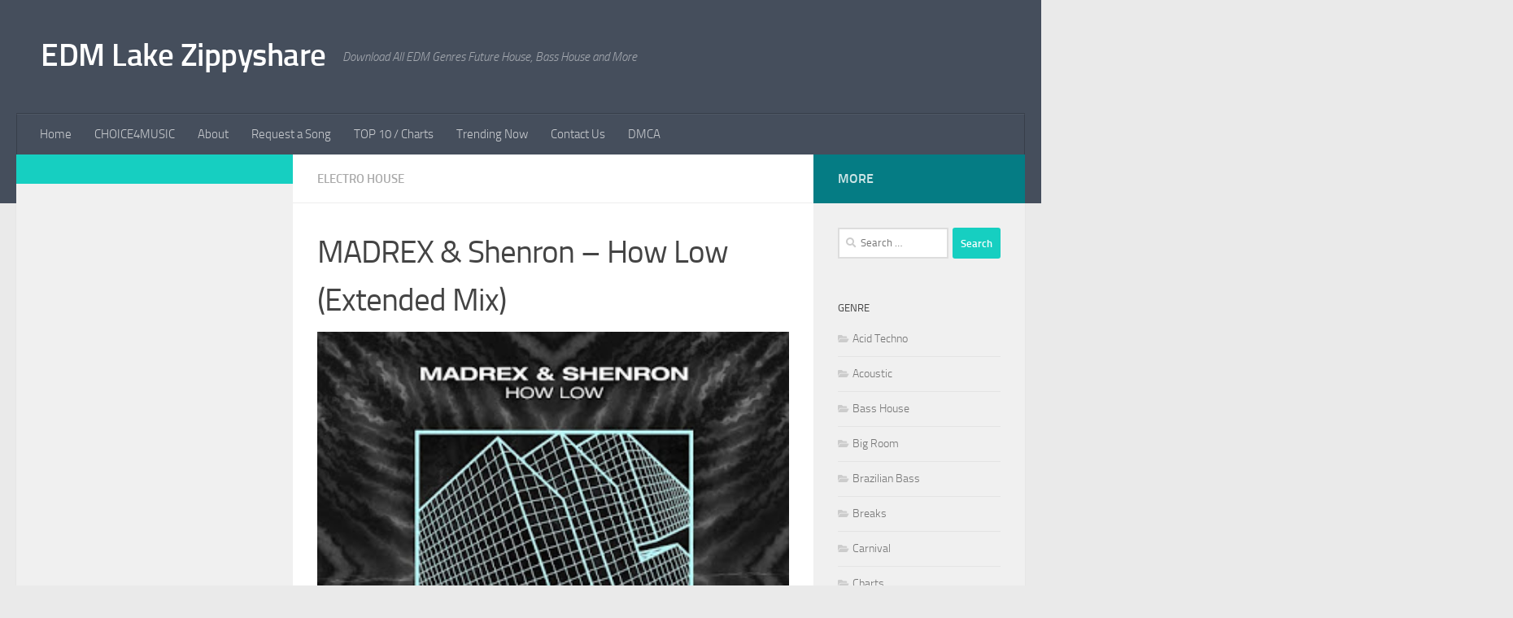

--- FILE ---
content_type: text/html; charset=UTF-8
request_url: https://edmlake.com/2020/09/20/madrex-shenron-how-low-extended-mix/
body_size: 8161
content:
<!DOCTYPE html><html class="no-js" lang="en-US"><head><meta charset="UTF-8"><meta name="viewport" content="width=device-width, initial-scale=1.0"><link rel="profile" href="https://gmpg.org/xfn/11" /><link rel="pingback" href="https://edmlake.com/xmlrpc.php"><meta name='robots' content='index, follow, max-image-preview:large, max-snippet:-1, max-video-preview:-1' /> <script>document.documentElement.className = document.documentElement.className.replace("no-js","js");</script> <link media="all" href="https://edmlake.com/wp-content/cache/autoptimize/css/autoptimize_f9b250efa2730266e84e66700dac19a1.css" rel="stylesheet"><title>MADREX &amp; Shenron - How Low (Extended Mix) - EDM Lake Zippyshare</title><meta name="description" content="Download All EDM Genres Future House, Bass House, Dubstep, Electro House and More ZIPPYSHARE" /><link rel="canonical" href="https://edmlake.com/2020/09/20/madrex-shenron-how-low-extended-mix/" /><meta property="og:locale" content="en_US" /><meta property="og:type" content="article" /><meta property="og:title" content="MADREX &amp; Shenron - How Low (Extended Mix) - EDM Lake Zippyshare" /><meta property="og:description" content="Download All EDM Genres Future House, Bass House, Dubstep, Electro House and More ZIPPYSHARE" /><meta property="og:url" content="https://edmlake.com/2020/09/20/madrex-shenron-how-low-extended-mix/" /><meta property="og:site_name" content="EDM Lake Zippyshare" /><meta property="article:published_time" content="2020-09-20T12:59:51+00:00" /><meta property="og:image" content="https://edmlake.com/wp-content/uploads/2020/09/MADREX-Shenron-How-Low-Extended-Mix.jpg" /><meta property="og:image:width" content="320" /><meta property="og:image:height" content="320" /><meta property="og:image:type" content="image/jpeg" /><meta name="author" content="edm" /><meta name="twitter:card" content="summary_large_image" /><meta name="twitter:label1" content="Written by" /><meta name="twitter:data1" content="edm" /> <script type="application/ld+json" class="yoast-schema-graph">{"@context":"https://schema.org","@graph":[{"@type":"Article","@id":"https://edmlake.com/2020/09/20/madrex-shenron-how-low-extended-mix/#article","isPartOf":{"@id":"https://edmlake.com/2020/09/20/madrex-shenron-how-low-extended-mix/"},"author":{"name":"edm","@id":"https://edmlake.com/#/schema/person/b49c15dd31a39909edcdbc8d16405935"},"headline":"MADREX &#038; Shenron &#8211; How Low (Extended Mix)","datePublished":"2020-09-20T12:59:51+00:00","mainEntityOfPage":{"@id":"https://edmlake.com/2020/09/20/madrex-shenron-how-low-extended-mix/"},"wordCount":14,"commentCount":0,"publisher":{"@id":"https://edmlake.com/#/schema/person/b49c15dd31a39909edcdbc8d16405935"},"image":{"@id":"https://edmlake.com/2020/09/20/madrex-shenron-how-low-extended-mix/#primaryimage"},"thumbnailUrl":"https://edmlake.com/wp-content/uploads/2020/09/MADREX-Shenron-How-Low-Extended-Mix.jpg","articleSection":["Electro House"],"inLanguage":"en-US","potentialAction":[{"@type":"CommentAction","name":"Comment","target":["https://edmlake.com/2020/09/20/madrex-shenron-how-low-extended-mix/#respond"]}]},{"@type":"WebPage","@id":"https://edmlake.com/2020/09/20/madrex-shenron-how-low-extended-mix/","url":"https://edmlake.com/2020/09/20/madrex-shenron-how-low-extended-mix/","name":"MADREX & Shenron - How Low (Extended Mix) - EDM Lake Zippyshare","isPartOf":{"@id":"https://edmlake.com/#website"},"primaryImageOfPage":{"@id":"https://edmlake.com/2020/09/20/madrex-shenron-how-low-extended-mix/#primaryimage"},"image":{"@id":"https://edmlake.com/2020/09/20/madrex-shenron-how-low-extended-mix/#primaryimage"},"thumbnailUrl":"https://edmlake.com/wp-content/uploads/2020/09/MADREX-Shenron-How-Low-Extended-Mix.jpg","datePublished":"2020-09-20T12:59:51+00:00","description":"Download All EDM Genres Future House, Bass House, Dubstep, Electro House and More ZIPPYSHARE","breadcrumb":{"@id":"https://edmlake.com/2020/09/20/madrex-shenron-how-low-extended-mix/#breadcrumb"},"inLanguage":"en-US","potentialAction":[{"@type":"ReadAction","target":["https://edmlake.com/2020/09/20/madrex-shenron-how-low-extended-mix/"]}]},{"@type":"ImageObject","inLanguage":"en-US","@id":"https://edmlake.com/2020/09/20/madrex-shenron-how-low-extended-mix/#primaryimage","url":"https://edmlake.com/wp-content/uploads/2020/09/MADREX-Shenron-How-Low-Extended-Mix.jpg","contentUrl":"https://edmlake.com/wp-content/uploads/2020/09/MADREX-Shenron-How-Low-Extended-Mix.jpg","width":320,"height":320},{"@type":"BreadcrumbList","@id":"https://edmlake.com/2020/09/20/madrex-shenron-how-low-extended-mix/#breadcrumb","itemListElement":[{"@type":"ListItem","position":1,"name":"Home","item":"https://edmlake.com/"},{"@type":"ListItem","position":2,"name":"MADREX &#038; Shenron &#8211; How Low (Extended Mix)"}]},{"@type":"WebSite","@id":"https://edmlake.com/#website","url":"https://edmlake.com/","name":"EDM Lake Zippyshare","description":"Download All EDM Genres Future House, Bass House and More","publisher":{"@id":"https://edmlake.com/#/schema/person/b49c15dd31a39909edcdbc8d16405935"},"potentialAction":[{"@type":"SearchAction","target":{"@type":"EntryPoint","urlTemplate":"https://edmlake.com/?s={search_term_string}"},"query-input":{"@type":"PropertyValueSpecification","valueRequired":true,"valueName":"search_term_string"}}],"inLanguage":"en-US"},{"@type":["Person","Organization"],"@id":"https://edmlake.com/#/schema/person/b49c15dd31a39909edcdbc8d16405935","name":"edm","image":{"@type":"ImageObject","inLanguage":"en-US","@id":"https://edmlake.com/#/schema/person/image/","url":"https://secure.gravatar.com/avatar/39d6159afe55c6b80b74b9a1a677a355b85e62c57546842e1d964375bd76f856?s=96&d=mm&r=g","contentUrl":"https://secure.gravatar.com/avatar/39d6159afe55c6b80b74b9a1a677a355b85e62c57546842e1d964375bd76f856?s=96&d=mm&r=g","caption":"edm"},"logo":{"@id":"https://edmlake.com/#/schema/person/image/"}}]}</script> <link rel='dns-prefetch' href='//static.addtoany.com' /><link rel="alternate" type="application/rss+xml" title="EDM Lake Zippyshare &raquo; Feed" href="https://edmlake.com/feed/" /><link rel="alternate" type="application/rss+xml" title="EDM Lake Zippyshare &raquo; Comments Feed" href="https://edmlake.com/comments/feed/" /> <script id="wpp-js" src="https://edmlake.com/wp-content/plugins/wordpress-popular-posts/assets/js/wpp.min.js?ver=7.2.0" data-sampling="0" data-sampling-rate="100" data-api-url="https://edmlake.com/wp-json/wordpress-popular-posts" data-post-id="11907" data-token="cded43fd5d" data-lang="0" data-debug="0"></script> <link rel="alternate" type="application/rss+xml" title="EDM Lake Zippyshare &raquo; MADREX &#038; Shenron &#8211; How Low (Extended Mix) Comments Feed" href="https://edmlake.com/2020/09/20/madrex-shenron-how-low-extended-mix/feed/" /> <script id="addtoany-core-js-before">window.a2a_config=window.a2a_config||{};a2a_config.callbacks=[];a2a_config.overlays=[];a2a_config.templates={};</script> <script defer src="https://static.addtoany.com/menu/page.js" id="addtoany-core-js"></script> <script src="https://edmlake.com/wp-includes/js/jquery/jquery.min.js?ver=3.7.1" id="jquery-core-js"></script> <link rel="https://api.w.org/" href="https://edmlake.com/wp-json/" /><link rel="alternate" title="JSON" type="application/json" href="https://edmlake.com/wp-json/wp/v2/posts/11907" /><link rel="EditURI" type="application/rsd+xml" title="RSD" href="https://edmlake.com/xmlrpc.php?rsd" /><meta name="generator" content="WordPress 6.8.3" /><link rel='shortlink' href='https://edmlake.com/?p=11907' /><link rel="alternate" title="oEmbed (JSON)" type="application/json+oembed" href="https://edmlake.com/wp-json/oembed/1.0/embed?url=https%3A%2F%2Fedmlake.com%2F2020%2F09%2F20%2Fmadrex-shenron-how-low-extended-mix%2F" /><link rel="alternate" title="oEmbed (XML)" type="text/xml+oembed" href="https://edmlake.com/wp-json/oembed/1.0/embed?url=https%3A%2F%2Fedmlake.com%2F2020%2F09%2F20%2Fmadrex-shenron-how-low-extended-mix%2F&#038;format=xml" /><link rel="preload" as="font" type="font/woff2" href="https://edmlake.com/wp-content/themes/hueman/assets/front/webfonts/fa-brands-400.woff2?v=5.15.2" crossorigin="anonymous"/><link rel="preload" as="font" type="font/woff2" href="https://edmlake.com/wp-content/themes/hueman/assets/front/webfonts/fa-regular-400.woff2?v=5.15.2" crossorigin="anonymous"/><link rel="preload" as="font" type="font/woff2" href="https://edmlake.com/wp-content/themes/hueman/assets/front/webfonts/fa-solid-900.woff2?v=5.15.2" crossorigin="anonymous"/><link rel="preload" as="font" type="font/woff" href="https://edmlake.com/wp-content/themes/hueman/assets/front/fonts/titillium-light-webfont.woff" crossorigin="anonymous"/><link rel="preload" as="font" type="font/woff" href="https://edmlake.com/wp-content/themes/hueman/assets/front/fonts/titillium-lightitalic-webfont.woff" crossorigin="anonymous"/><link rel="preload" as="font" type="font/woff" href="https://edmlake.com/wp-content/themes/hueman/assets/front/fonts/titillium-regular-webfont.woff" crossorigin="anonymous"/><link rel="preload" as="font" type="font/woff" href="https://edmlake.com/wp-content/themes/hueman/assets/front/fonts/titillium-regularitalic-webfont.woff" crossorigin="anonymous"/><link rel="preload" as="font" type="font/woff" href="https://edmlake.com/wp-content/themes/hueman/assets/front/fonts/titillium-semibold-webfont.woff" crossorigin="anonymous"/> <!--[if lt IE 9]> <script src="https://edmlake.com/wp-content/themes/hueman/assets/front/js/ie/html5shiv-printshiv.min.js"></script> <script src="https://edmlake.com/wp-content/themes/hueman/assets/front/js/ie/selectivizr.js"></script> <![endif]--><link rel="icon" href="https://edmlake.com/wp-content/uploads/2020/03/favicon.ico" sizes="32x32" /><link rel="icon" href="https://edmlake.com/wp-content/uploads/2020/03/favicon.ico" sizes="192x192" /><link rel="apple-touch-icon" href="https://edmlake.com/wp-content/uploads/2020/03/favicon.ico" /><meta name="msapplication-TileImage" content="https://edmlake.com/wp-content/uploads/2020/03/favicon.ico" /></head><body class="wp-singular post-template-default single single-post postid-11907 single-format-standard wp-embed-responsive wp-theme-hueman col-3cm full-width header-desktop-sticky header-mobile-sticky hueman-3-7-27 chrome"><div id="wrapper"> <a class="screen-reader-text skip-link" href="#content">Skip to content</a><header id="header" class="specific-mobile-menu-on one-mobile-menu mobile_menu header-ads-desktop  topbar-transparent no-header-img"><nav class="nav-container group mobile-menu mobile-sticky " id="nav-mobile" data-menu-id="header-1"><div class="mobile-title-logo-in-header"><p class="site-title"> <a class="custom-logo-link" href="https://edmlake.com/" rel="home" title="EDM Lake Zippyshare | Home page">EDM Lake Zippyshare</a></p></div> <button class="ham__navbar-toggler-two collapsed" title="Menu" aria-expanded="false"> <span class="ham__navbar-span-wrapper"> <span class="line line-1"></span> <span class="line line-2"></span> <span class="line line-3"></span> </span> </button><div class="nav-text"></div><div class="nav-wrap container"><ul class="nav container-inner group mobile-search"><li><form role="search" method="get" class="search-form" action="https://edmlake.com/"> <label> <span class="screen-reader-text">Search for:</span> <input type="search" class="search-field" placeholder="Search &hellip;" value="" name="s" /> </label> <input type="submit" class="search-submit" value="Search" /></form></li></ul><ul id="menu-header" class="nav container-inner group"><li id="menu-item-131" class="menu-item menu-item-type-custom menu-item-object-custom menu-item-home menu-item-131"><a href="https://edmlake.com">Home</a></li><li id="menu-item-38472" class="menu-item menu-item-type-custom menu-item-object-custom menu-item-38472"><a href="https://choice4music.com/">CHOICE4MUSIC</a></li><li id="menu-item-145" class="menu-item menu-item-type-post_type menu-item-object-page menu-item-145"><a href="https://edmlake.com/about/">About</a></li><li id="menu-item-782" class="menu-item menu-item-type-post_type menu-item-object-page menu-item-782"><a href="https://edmlake.com/request-a-song/">Request a Song</a></li><li id="menu-item-1407" class="menu-item menu-item-type-custom menu-item-object-custom menu-item-1407"><a href="https://edmlake.com/category/charts/">TOP 10 / Charts</a></li><li id="menu-item-144" class="menu-item menu-item-type-post_type menu-item-object-page menu-item-144"><a href="https://edmlake.com/trending/">Trending Now</a></li><li id="menu-item-146" class="menu-item menu-item-type-post_type menu-item-object-page menu-item-146"><a href="https://edmlake.com/contact-us/">Contact Us</a></li><li id="menu-item-132" class="menu-item menu-item-type-post_type menu-item-object-page menu-item-132"><a href="https://edmlake.com/dmca/">DMCA</a></li></ul></div></nav><div class="container group"><div class="container-inner"><div class="group hu-pad central-header-zone"><div class="logo-tagline-group"><p class="site-title"> <a class="custom-logo-link" href="https://edmlake.com/" rel="home" title="EDM Lake Zippyshare | Home page">EDM Lake Zippyshare</a></p><p class="site-description">Download All EDM Genres Future House, Bass House and More</p></div></div><nav class="nav-container group desktop-menu " id="nav-header" data-menu-id="header-2"><div class="nav-text"></div><div class="nav-wrap container"><ul id="menu-header-1" class="nav container-inner group"><li class="menu-item menu-item-type-custom menu-item-object-custom menu-item-home menu-item-131"><a href="https://edmlake.com">Home</a></li><li class="menu-item menu-item-type-custom menu-item-object-custom menu-item-38472"><a href="https://choice4music.com/">CHOICE4MUSIC</a></li><li class="menu-item menu-item-type-post_type menu-item-object-page menu-item-145"><a href="https://edmlake.com/about/">About</a></li><li class="menu-item menu-item-type-post_type menu-item-object-page menu-item-782"><a href="https://edmlake.com/request-a-song/">Request a Song</a></li><li class="menu-item menu-item-type-custom menu-item-object-custom menu-item-1407"><a href="https://edmlake.com/category/charts/">TOP 10 / Charts</a></li><li class="menu-item menu-item-type-post_type menu-item-object-page menu-item-144"><a href="https://edmlake.com/trending/">Trending Now</a></li><li class="menu-item menu-item-type-post_type menu-item-object-page menu-item-146"><a href="https://edmlake.com/contact-us/">Contact Us</a></li><li class="menu-item menu-item-type-post_type menu-item-object-page menu-item-132"><a href="https://edmlake.com/dmca/">DMCA</a></li></ul></div></nav></div></div></header><div class="container" id="page"><div class="container-inner"><div class="main"><div class="main-inner group"><main class="content" id="content"><div class="page-title hu-pad group"><ul class="meta-single group"><li class="category"><a href="https://edmlake.com/category/electro-house/" rel="category tag">Electro House</a></li></ul></div><div class="hu-pad group"><article class="post-11907 post type-post status-publish format-standard has-post-thumbnail hentry category-electro-house"><div class="post-inner group"><h1 class="post-title entry-title">MADREX &#038; Shenron &#8211; How Low (Extended Mix)</h1><div class="image-container"> <img width="320" height="320" src="https://edmlake.com/wp-content/uploads/2020/09/MADREX-Shenron-How-Low-Extended-Mix.jpg" class="attachment-full size-full wp-post-image" alt="" decoding="async" fetchpriority="high" srcset="https://edmlake.com/wp-content/uploads/2020/09/MADREX-Shenron-How-Low-Extended-Mix.jpg 320w, https://edmlake.com/wp-content/uploads/2020/09/MADREX-Shenron-How-Low-Extended-Mix-200x200.jpg 200w, https://edmlake.com/wp-content/uploads/2020/09/MADREX-Shenron-How-Low-Extended-Mix-300x300.jpg 300w, https://edmlake.com/wp-content/uploads/2020/09/MADREX-Shenron-How-Low-Extended-Mix-150x150.jpg 150w, https://edmlake.com/wp-content/uploads/2020/09/MADREX-Shenron-How-Low-Extended-Mix-80x80.jpg 80w" sizes="(max-width: 320px) 100vw, 320px" /></div><div class="clear"></div><div class="entry themeform"><div class="entry-inner"><p><span id="more-11907"></span></p><p style="text-align: center"><strong>MADREX &#038; Shenron &#8211; How Low (Extended Mix)</strong></p><p> <a href="https://filecat.net/f/CXk1wX"><noscript><img decoding="async" class="size-full wp-image-41 aligncenter" src="https://edmlake.com/wp-content/uploads/2020/03/button.png" alt="" width="138" height="36" /></noscript><img decoding="async" class="lazyload size-full wp-image-41 aligncenter" src='data:image/svg+xml,%3Csvg%20xmlns=%22http://www.w3.org/2000/svg%22%20viewBox=%220%200%20138%2036%22%3E%3C/svg%3E' data-src="https://edmlake.com/wp-content/uploads/2020/03/button.png" alt="" width="138" height="36" /></a></p><div class="addtoany_share_save_container addtoany_content addtoany_content_bottom"><div class="a2a_kit a2a_kit_size_32 addtoany_list" data-a2a-url="https://edmlake.com/2020/09/20/madrex-shenron-how-low-extended-mix/" data-a2a-title="MADREX &amp; Shenron – How Low (Extended Mix)"><a class="a2a_button_facebook" href="https://www.addtoany.com/add_to/facebook?linkurl=https%3A%2F%2Fedmlake.com%2F2020%2F09%2F20%2Fmadrex-shenron-how-low-extended-mix%2F&amp;linkname=MADREX%20%26%20Shenron%20%E2%80%93%20How%20Low%20%28Extended%20Mix%29" title="Facebook" rel="nofollow noopener" target="_blank"></a><a class="a2a_button_twitter" href="https://www.addtoany.com/add_to/twitter?linkurl=https%3A%2F%2Fedmlake.com%2F2020%2F09%2F20%2Fmadrex-shenron-how-low-extended-mix%2F&amp;linkname=MADREX%20%26%20Shenron%20%E2%80%93%20How%20Low%20%28Extended%20Mix%29" title="Twitter" rel="nofollow noopener" target="_blank"></a><a class="a2a_button_viber" href="https://www.addtoany.com/add_to/viber?linkurl=https%3A%2F%2Fedmlake.com%2F2020%2F09%2F20%2Fmadrex-shenron-how-low-extended-mix%2F&amp;linkname=MADREX%20%26%20Shenron%20%E2%80%93%20How%20Low%20%28Extended%20Mix%29" title="Viber" rel="nofollow noopener" target="_blank"></a><a class="a2a_button_telegram" href="https://www.addtoany.com/add_to/telegram?linkurl=https%3A%2F%2Fedmlake.com%2F2020%2F09%2F20%2Fmadrex-shenron-how-low-extended-mix%2F&amp;linkname=MADREX%20%26%20Shenron%20%E2%80%93%20How%20Low%20%28Extended%20Mix%29" title="Telegram" rel="nofollow noopener" target="_blank"></a></div></div><nav class="pagination group"></nav></div><div class="clear"></div></div></div></article><div class="clear"></div><h4 class="heading"> <i class="far fa-hand-point-right"></i>You may also like...</h4><ul class="related-posts group"><li class="related post-hover"><article class="post-23473 post type-post status-publish format-standard has-post-thumbnail hentry category-electro-house"><div class="post-thumbnail"> <a href="https://edmlake.com/2021/04/16/jimmy-moon-understand-me-extended-mix/" class="hu-rel-post-thumb"> <noscript><img width="320" height="245" src="https://edmlake.com/wp-content/uploads/2021/04/Jimmy-Moon-Understand-Me-incl.-Extended-Mix-320x245.jpeg" class="attachment-thumb-medium size-thumb-medium wp-post-image" alt="" decoding="async" /></noscript><img width="320" height="245" src='data:image/svg+xml,%3Csvg%20xmlns=%22http://www.w3.org/2000/svg%22%20viewBox=%220%200%20320%20245%22%3E%3C/svg%3E' data-src="https://edmlake.com/wp-content/uploads/2021/04/Jimmy-Moon-Understand-Me-incl.-Extended-Mix-320x245.jpeg" class="lazyload attachment-thumb-medium size-thumb-medium wp-post-image" alt="" decoding="async" /> </a></div><div class="related-inner"><h4 class="post-title entry-title"> <a href="https://edmlake.com/2021/04/16/jimmy-moon-understand-me-extended-mix/" rel="bookmark">Jimmy Moon &#8211; Understand Me (Extended Mix)</a></h4><div class="post-meta group"><p class="post-date"> <time class="published updated" datetime="2021-04-16 07:04:08">April 16, 2021</time></p><p class="post-byline" style="display:none">&nbsp;by <span class="vcard author"> <span class="fn"><a href="https://edmlake.com/author/stuff/" title="Posts by edm" rel="author">edm</a></span> </span> &middot; Published <span class="published">April 16, 2021</span></p></div></div></article></li><li class="related post-hover"><article class="post-28630 post type-post status-publish format-standard has-post-thumbnail hentry category-electro-house"><div class="post-thumbnail"> <a href="https://edmlake.com/2021/08/26/adrian-fyrla-dirty-ducks-corx-cant-stop-extended-mix/" class="hu-rel-post-thumb"> <noscript><img width="320" height="245" src="https://edmlake.com/wp-content/uploads/2021/08/Adrian-Fyrla-Dirty-Ducks-Corx-Cant-Stop-incl.-Extended-Mix-320x245.jpeg" class="attachment-thumb-medium size-thumb-medium wp-post-image" alt="" decoding="async" /></noscript><img width="320" height="245" src='data:image/svg+xml,%3Csvg%20xmlns=%22http://www.w3.org/2000/svg%22%20viewBox=%220%200%20320%20245%22%3E%3C/svg%3E' data-src="https://edmlake.com/wp-content/uploads/2021/08/Adrian-Fyrla-Dirty-Ducks-Corx-Cant-Stop-incl.-Extended-Mix-320x245.jpeg" class="lazyload attachment-thumb-medium size-thumb-medium wp-post-image" alt="" decoding="async" /> </a></div><div class="related-inner"><h4 class="post-title entry-title"> <a href="https://edmlake.com/2021/08/26/adrian-fyrla-dirty-ducks-corx-cant-stop-extended-mix/" rel="bookmark">Adrian Fyrla, Dirty Ducks &#038; Corx &#8211; Can&#8217;t Stop (Extended Mix)</a></h4><div class="post-meta group"><p class="post-date"> <time class="published updated" datetime="2021-08-26 14:04:17">August 26, 2021</time></p><p class="post-byline" style="display:none">&nbsp;by <span class="vcard author"> <span class="fn"><a href="https://edmlake.com/author/stuff/" title="Posts by edm" rel="author">edm</a></span> </span> &middot; Published <span class="published">August 26, 2021</span></p></div></div></article></li><li class="related post-hover"><article class="post-4634 post type-post status-publish format-standard has-post-thumbnail hentry category-electro-house"><div class="post-thumbnail"> <a href="https://edmlake.com/2020/05/06/kristianex-tension-extended-mix/" class="hu-rel-post-thumb"> <noscript><img width="320" height="245" src="https://edmlake.com/wp-content/uploads/2020/05/1-43-320x245.jpg" class="attachment-thumb-medium size-thumb-medium wp-post-image" alt="" decoding="async" /></noscript><img width="320" height="245" src='data:image/svg+xml,%3Csvg%20xmlns=%22http://www.w3.org/2000/svg%22%20viewBox=%220%200%20320%20245%22%3E%3C/svg%3E' data-src="https://edmlake.com/wp-content/uploads/2020/05/1-43-320x245.jpg" class="lazyload attachment-thumb-medium size-thumb-medium wp-post-image" alt="" decoding="async" /> </a></div><div class="related-inner"><h4 class="post-title entry-title"> <a href="https://edmlake.com/2020/05/06/kristianex-tension-extended-mix/" rel="bookmark">Kristianex &#8211; Tension (Extended Mix)</a></h4><div class="post-meta group"><p class="post-date"> <time class="published updated" datetime="2020-05-06 13:40:00">May 6, 2020</time></p><p class="post-byline" style="display:none">&nbsp;by <span class="vcard author"> <span class="fn"><a href="https://edmlake.com/author/stuff/" title="Posts by edm" rel="author">edm</a></span> </span> &middot; Published <span class="published">May 6, 2020</span></p></div></div></article></li></ul><section id="comments" class="themeform"><div id="respond" class="comment-respond"><h3 id="reply-title" class="comment-reply-title">Leave a Reply <small><a rel="nofollow" id="cancel-comment-reply-link" href="/2020/09/20/madrex-shenron-how-low-extended-mix/#respond" style="display:none;">Cancel reply</a></small></h3><form action="https://edmlake.com/wp-comments-post.php" method="post" id="commentform" class="comment-form"><p class="comment-notes"><span id="email-notes">Your email address will not be published.</span> <span class="required-field-message">Required fields are marked <span class="required">*</span></span></p><p class="comment-form-comment"><label for="comment">Comment <span class="required">*</span></label><textarea id="comment" name="comment" cols="45" rows="8" maxlength="65525" required="required"></textarea></p><p class="comment-form-author"><label for="author">Name <span class="required">*</span></label> <input id="author" name="author" type="text" value="" size="30" maxlength="245" autocomplete="name" required="required" /></p><p class="comment-form-email"><label for="email">Email <span class="required">*</span></label> <input id="email" name="email" type="text" value="" size="30" maxlength="100" aria-describedby="email-notes" autocomplete="email" required="required" /></p><p class="comment-form-url"><label for="url">Website</label> <input id="url" name="url" type="text" value="" size="30" maxlength="200" autocomplete="url" /></p><p class="comment-form-cookies-consent"><input id="wp-comment-cookies-consent" name="wp-comment-cookies-consent" type="checkbox" value="yes" /> <label for="wp-comment-cookies-consent">Save my name, email, and website in this browser for the next time I comment.</label></p><p class="form-submit"><input name="submit" type="submit" id="submit" class="submit" value="Post Comment" /> <input type='hidden' name='comment_post_ID' value='11907' id='comment_post_ID' /> <input type='hidden' name='comment_parent' id='comment_parent' value='0' /></p></form></div></section></div></main><div class="sidebar s1 collapsed" data-position="left" data-layout="col-3cm" data-sb-id="s1"> <button class="sidebar-toggle" title="Expand Sidebar"><i class="fas sidebar-toggle-arrows"></i></button><div class="sidebar-content"><div class="sidebar-top group"><p></p></div><div id="wpp-2" class="widget popular-posts"></div><div id="custom_html-2" class="widget_text widget widget_custom_html"><div class="textwidget custom-html-widget"><a href="//www.liveinternet.ru/click"
target="_blank"><img id="licnt35D3" width="1" height="1" style="border:0" 
title="LiveInternet"
src="[data-uri]"
alt=""/></a><script>(function(d,s){d.getElementById("licnt35D3").src=
"//counter.yadro.ru/hit?t38.6;r"+escape(d.referrer)+
((typeof(s)=="undefined")?"":";s"+s.width+"*"+s.height+"*"+
(s.colorDepth?s.colorDepth:s.pixelDepth))+";u"+escape(d.URL)+
";h"+escape(d.title.substring(0,150))+";"+Math.random()})
(document,screen)</script></div></div></div></div><div class="sidebar s2 collapsed" data-position="right" data-layout="col-3cm" data-sb-id="s2"> <button class="sidebar-toggle" title="Expand Sidebar"><i class="fas sidebar-toggle-arrows"></i></button><div class="sidebar-content"><div class="sidebar-top group"><p>More</p></div><div id="search-2" class="widget widget_search"><form role="search" method="get" class="search-form" action="https://edmlake.com/"> <label> <span class="screen-reader-text">Search for:</span> <input type="search" class="search-field" placeholder="Search &hellip;" value="" name="s" /> </label> <input type="submit" class="search-submit" value="Search" /></form></div><div id="categories-3" class="widget widget_categories"><h3 class="widget-title">Genre</h3><ul><li class="cat-item cat-item-44"><a href="https://edmlake.com/category/acid-techno/">Acid Techno</a></li><li class="cat-item cat-item-18"><a href="https://edmlake.com/category/acoustic/">Acoustic</a></li><li class="cat-item cat-item-7"><a href="https://edmlake.com/category/bass-house/">Bass House</a></li><li class="cat-item cat-item-3"><a href="https://edmlake.com/category/big-room/">Big Room</a></li><li class="cat-item cat-item-42"><a href="https://edmlake.com/category/brazilian-bass/">Brazilian Bass</a></li><li class="cat-item cat-item-33"><a href="https://edmlake.com/category/breaks/">Breaks</a></li><li class="cat-item cat-item-36"><a href="https://edmlake.com/category/carnival/">Carnival</a></li><li class="cat-item cat-item-34"><a href="https://edmlake.com/category/charts/">Charts</a></li><li class="cat-item cat-item-35"><a href="https://edmlake.com/category/club-house-%e2%81%84-vocal-house/">Club House ⁄ Vocal House</a></li><li class="cat-item cat-item-4"><a href="https://edmlake.com/category/dance/">Dance</a></li><li class="cat-item cat-item-19"><a href="https://edmlake.com/category/deep-house/">Deep House</a></li><li class="cat-item cat-item-40"><a href="https://edmlake.com/category/disco-house/">Disco House</a></li><li class="cat-item cat-item-31"><a href="https://edmlake.com/category/drum-bass/">Drum &amp; Bass</a></li><li class="cat-item cat-item-11"><a href="https://edmlake.com/category/dubstep/">Dubstep</a></li><li class="cat-item cat-item-8"><a href="https://edmlake.com/category/electro-house/">Electro House</a></li><li class="cat-item cat-item-37"><a href="https://edmlake.com/category/electronica-downtempo/">Electronica / Downtempo</a></li><li class="cat-item cat-item-60"><a href="https://edmlake.com/category/flac-lossless/">Flac/Lossless</a></li><li class="cat-item cat-item-12"><a href="https://edmlake.com/category/funky-groove-jackin-house/">Funky / Groove / Jackin&#039; House</a></li><li class="cat-item cat-item-21"><a href="https://edmlake.com/category/future-bass/">Future Bass</a></li><li class="cat-item cat-item-13"><a href="https://edmlake.com/category/future-bounce/">Future Bounce</a></li><li class="cat-item cat-item-9"><a href="https://edmlake.com/category/future-house/">Future House</a></li><li class="cat-item cat-item-47"><a href="https://edmlake.com/category/garage-bassline-grime/">Garage / Bassline / Grime</a></li><li class="cat-item cat-item-20"><a href="https://edmlake.com/category/hard-dance/">Hard Dance</a></li><li class="cat-item cat-item-49"><a href="https://edmlake.com/category/hardcore/">Hardcore</a></li><li class="cat-item cat-item-48"><a href="https://edmlake.com/category/hardstyle/">Hardstyle</a></li><li class="cat-item cat-item-54"><a href="https://edmlake.com/category/hip-hop/">Hip-Hop</a></li><li class="cat-item cat-item-6"><a href="https://edmlake.com/category/house/">House</a></li><li class="cat-item cat-item-22"><a href="https://edmlake.com/category/indie-dance/">Indie Dance</a></li><li class="cat-item cat-item-58"><a href="https://edmlake.com/category/melbourne-bounce/">Melbourne Bounce</a></li><li class="cat-item cat-item-59"><a href="https://edmlake.com/category/melbourne-dance/">Melbourne Dance</a></li><li class="cat-item cat-item-50"><a href="https://edmlake.com/category/melodic-house-techno/">Melodic House &amp; Techno</a></li><li class="cat-item cat-item-46"><a href="https://edmlake.com/category/midtechno/">Midtechno</a></li><li class="cat-item cat-item-25"><a href="https://edmlake.com/category/midtempo/">Midtempo</a></li><li class="cat-item cat-item-28"><a href="https://edmlake.com/category/moombahton/">Moombahton</a></li><li class="cat-item cat-item-52"><a href="https://edmlake.com/category/neurofunk/">Neurofunk</a></li><li class="cat-item cat-item-5"><a href="https://edmlake.com/category/nu-disco-disco/">Nu Disco / Disco</a></li><li class="cat-item cat-item-55"><a href="https://edmlake.com/category/piano-house/">Piano House</a></li><li class="cat-item cat-item-56"><a href="https://edmlake.com/category/pop/">Pop</a></li><li class="cat-item cat-item-14"><a href="https://edmlake.com/category/progressive-house/">Progressive House</a></li><li class="cat-item cat-item-45"><a href="https://edmlake.com/category/progressive-trance/">Progressive Trance</a></li><li class="cat-item cat-item-27"><a href="https://edmlake.com/category/psy-trance/">Psy Trance</a></li><li class="cat-item cat-item-26"><a href="https://edmlake.com/category/pumping-house/">Pumping House</a></li><li class="cat-item cat-item-53"><a href="https://edmlake.com/category/rave/">Rave</a></li><li class="cat-item cat-item-43"><a href="https://edmlake.com/category/retrowave/">Retrowave</a></li><li class="cat-item cat-item-41"><a href="https://edmlake.com/category/slap-house/">Slap House</a></li><li class="cat-item cat-item-2"><a href="https://edmlake.com/category/tech-house/">Tech House</a></li><li class="cat-item cat-item-39"><a href="https://edmlake.com/category/techno/">Techno</a></li><li class="cat-item cat-item-15"><a href="https://edmlake.com/category/trance/">Trance</a></li><li class="cat-item cat-item-23"><a href="https://edmlake.com/category/trap/">Trap</a></li><li class="cat-item cat-item-51"><a href="https://edmlake.com/category/tribal-house/">Tribal House</a></li><li class="cat-item cat-item-24"><a href="https://edmlake.com/category/tropical-house/">Tropical House</a></li><li class="cat-item cat-item-57"><a href="https://edmlake.com/category/uk-bassline/">UK Bassline</a></li><li class="cat-item cat-item-1"><a href="https://edmlake.com/category/uncategorized/">Uncategorized</a></li></ul></div></div></div></div></div></div></div><footer id="footer"><section class="container" id="footer-bottom"><div class="container-inner"> <a id="back-to-top" href="#"><i class="fas fa-angle-up"></i></a><div class="hu-pad group"><div class="grid one-half"><div id="copyright"><p>EDM LAKE - Free Download EDM</p></div></div><div class="grid one-half last"></div> <a href="https://www.liveinternet.ru/click"
target="_blank"><img id="licntD769" width="88" height="31" style="border:0" 
title="LiveInternet: показано число просмотров за 24 часа, посетителей за 24 часа и за сегодня"
src="[data-uri]"
alt=""/></a><script>(function(d,s){d.getElementById("licntD769").src=
"https://counter.yadro.ru/hit?t14.12;r"+escape(d.referrer)+
((typeof(s)=="undefined")?"":";s"+s.width+"*"+s.height+"*"+
(s.colorDepth?s.colorDepth:s.pixelDepth))+";u"+escape(d.URL)+
";h"+escape(d.title.substring(0,150))+";"+Math.random()})
(document,screen)</script></div></div></section></footer></div> <script type="speculationrules">{"prefetch":[{"source":"document","where":{"and":[{"href_matches":"\/*"},{"not":{"href_matches":["\/wp-*.php","\/wp-admin\/*","\/wp-content\/uploads\/*","\/wp-content\/*","\/wp-content\/plugins\/*","\/wp-content\/themes\/hueman\/*","\/*\\?(.+)"]}},{"not":{"selector_matches":"a[rel~=\"nofollow\"]"}},{"not":{"selector_matches":".no-prefetch, .no-prefetch a"}}]},"eagerness":"conservative"}]}</script> <noscript><style>.lazyload{display:none;}</style></noscript><script data-noptimize="1">window.lazySizesConfig=window.lazySizesConfig||{};window.lazySizesConfig.loadMode=1;</script><script async data-noptimize="1" src='https://edmlake.com/wp-content/plugins/autoptimize/classes/external/js/lazysizes.min.js?ao_version=3.1.13'></script> <script id="contact-form-7-js-extra">var wpcf7 = {"api":{"root":"https:\/\/edmlake.com\/wp-json\/","namespace":"contact-form-7\/v1"}};</script> <script id="hu-front-scripts-js-extra">var HUParams = {"_disabled":[],"SmoothScroll":{"Enabled":false,"Options":{"touchpadSupport":false}},"centerAllImg":"1","timerOnScrollAllBrowsers":"1","extLinksStyle":"","extLinksTargetExt":"1","extLinksSkipSelectors":{"classes":["btn","button"],"ids":[]},"imgSmartLoadEnabled":"","imgSmartLoadOpts":{"parentSelectors":[".container .content",".post-row",".container .sidebar","#footer","#header-widgets"],"opts":{"excludeImg":[".tc-holder-img"],"fadeIn_options":100,"threshold":0}},"goldenRatio":"1.618","gridGoldenRatioLimit":"350","sbStickyUserSettings":{"desktop":false,"mobile":false},"sidebarOneWidth":"340","sidebarTwoWidth":"260","isWPMobile":"","menuStickyUserSettings":{"desktop":"stick_up","mobile":"stick_up"},"mobileSubmenuExpandOnClick":"1","submenuTogglerIcon":"<i class=\"fas fa-angle-down\"><\/i>","isDevMode":"","ajaxUrl":"https:\/\/edmlake.com\/?huajax=1","frontNonce":{"id":"HuFrontNonce","handle":"c4bf3873c7"},"isWelcomeNoteOn":"","welcomeContent":"","i18n":{"collapsibleExpand":"Expand","collapsibleCollapse":"Collapse"},"deferFontAwesome":"","fontAwesomeUrl":"https:\/\/edmlake.com\/wp-content\/themes\/hueman\/assets\/front\/css\/font-awesome.min.css?3.7.27","mainScriptUrl":"https:\/\/edmlake.com\/wp-content\/themes\/hueman\/assets\/front\/js\/scripts.min.js?3.7.27","flexSliderNeeded":"","flexSliderOptions":{"is_rtl":false,"has_touch_support":true,"is_slideshow":false,"slideshow_speed":5000}};</script> <!--[if lt IE 9]> <script src="https://edmlake.com/wp-content/themes/hueman/assets/front/js/ie/respond.js"></script> <![endif]--> <script defer src="https://edmlake.com/wp-content/cache/autoptimize/js/autoptimize_7111877ea3f8d05bc13dd894dfb470c2.js"></script><script defer src="https://static.cloudflareinsights.com/beacon.min.js/vcd15cbe7772f49c399c6a5babf22c1241717689176015" integrity="sha512-ZpsOmlRQV6y907TI0dKBHq9Md29nnaEIPlkf84rnaERnq6zvWvPUqr2ft8M1aS28oN72PdrCzSjY4U6VaAw1EQ==" data-cf-beacon='{"version":"2024.11.0","token":"347f4447334c4ccfa521269406cdfd6c","r":1,"server_timing":{"name":{"cfCacheStatus":true,"cfEdge":true,"cfExtPri":true,"cfL4":true,"cfOrigin":true,"cfSpeedBrain":true},"location_startswith":null}}' crossorigin="anonymous"></script>
</body></html>